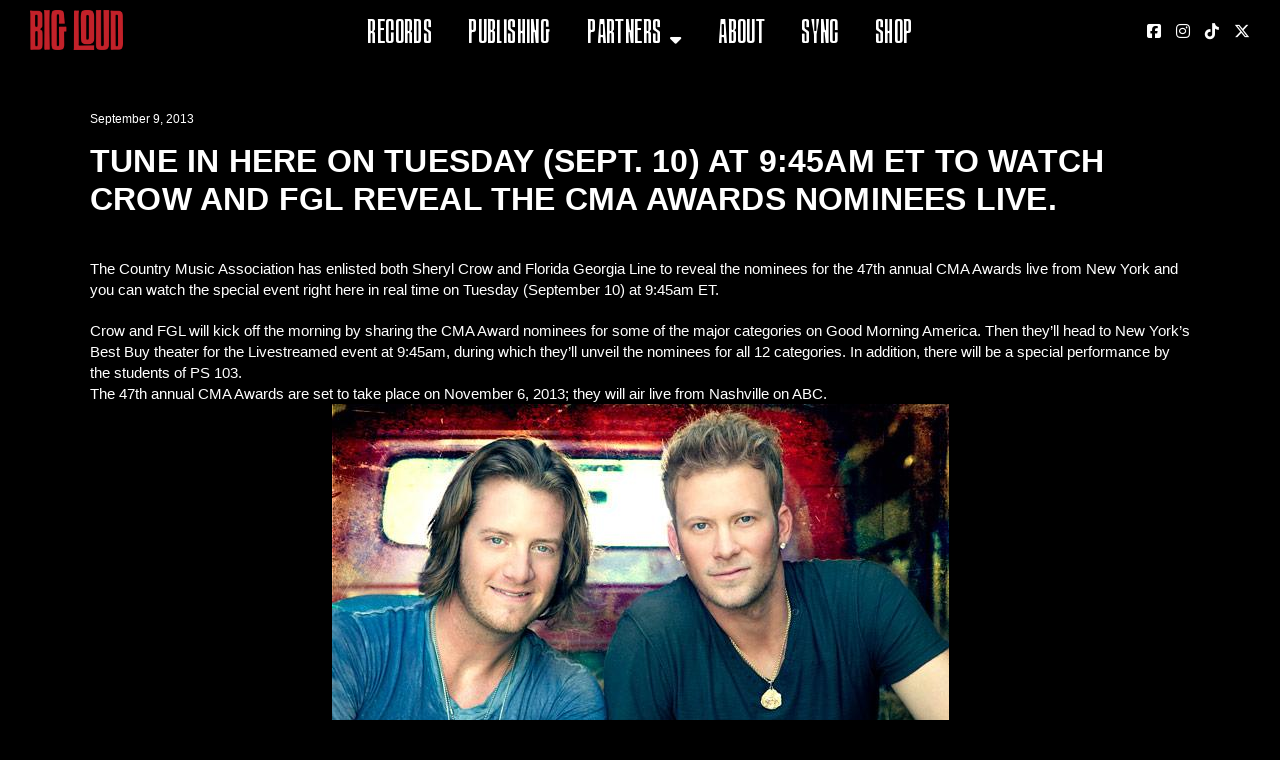

--- FILE ---
content_type: text/html; charset=UTF-8
request_url: https://bigloud.com/tune-in-here-on-tuesday-sept-10-at-945am-et-to-watch-crow-and-fgl-reveal-the-cma-awards-nominees-live/
body_size: 40640
content:
<!DOCTYPE html>
<html lang="en">
<head>
<meta charset="UTF-8" />
<title>Tune in here on Tuesday (Sept. 10) at 9:45am ET to watch Crow and FGL reveal the CMA Awards nominees live. | Big Loud</title>
<link rel="profile" href="http://gmpg.org/xfn/11" />
<link rel="stylesheet" type="text/css" media="all" href="https://bigloud.com/wp-content/themes/bl23/style.css?v=2.76" />
<link rel="stylesheet" type="text/css" media="all" href="https://bigloud.com/wp-content/themes/bl23/mobile.css?v=1.17" />
<link rel="stylesheet" type="text/css" media="all" href="https://bigloud.com/wp-content/themes/bl23/anims.css" />
<link rel="pingback" href="https://bigloud.com/xmlrpc.php" />
<link rel="apple-touch-icon" sizes="180x180" href="https://bigloud.com/apple-touch-icon.png?v=1.00">
<link rel="icon" type="image/png" sizes="32x32" href="https://bigloud.com/favicon-32x32.png?v=1.00">
<link rel="icon" type="image/png" sizes="16x16" href="https://bigloud.com/favicon-16x16.png?v=1.00">
<script src="https://kit.fontawesome.com/8c526d83be.js" crossorigin="anonymous"></script>
<meta name="HandheldFriendly" content="True">
<meta name="viewport" content="width=device-width, minimum-scale=1.0, maximum-scale=1.0, user-scalable=no"/>
<script src="https://ajax.googleapis.com/ajax/libs/jquery/3.4.1/jquery.min.js"></script>
<script>
(function(i,s,o,g,r,a,m){i['GoogleAnalyticsObject']=r;i[r]=i[r]||function(){
(i[r].q=i[r].q||[]).push(arguments)},i[r].l=1*new Date();a=s.createElement(o),
m=s.getElementsByTagName(o)[0];a.async=1;a.src=g;m.parentNode.insertBefore(a,m)
})(window,document,'script','https://www.google-analytics.com/analytics.js','ga');
ga('create', 'UA-105623686-1', 'auto');
ga('send', 'pageview');
</script>
<!-- GA4 added June 30 2023 -->
<script async src="https://www.googletagmanager.com/gtag/js?id=G-MY5LTCY1PZ"></script>
<script>
window.dataLayer = window.dataLayer || [];
function gtag(){dataLayer.push(arguments);}
gtag('js', new Date());
gtag('config', 'G-MY5LTCY1PZ');
</script>
<script>
$(document).ready(function(){
// button click event
$("#nav-trigger").click(function(){
// items to be changed onClick
$("#nav-mobile ul").slideToggle("fast");
});
$("#nav-mobile ul a").click(function(){
// items to be changed onClick
$("#nav-mobile ul").slideToggle("fast");
});
});
</script>
<meta name='robots' content='index, follow, max-image-preview:large, max-snippet:-1, max-video-preview:-1' />
<!-- This site is optimized with the Yoast SEO plugin v26.7 - https://yoast.com/wordpress/plugins/seo/ -->
<link rel="canonical" href="https://bigloud.com/tune-in-here-on-tuesday-sept-10-at-945am-et-to-watch-crow-and-fgl-reveal-the-cma-awards-nominees-live/" />
<meta property="og:locale" content="en_US" />
<meta property="og:type" content="article" />
<meta property="og:title" content="Tune in here on Tuesday (Sept. 10) at 9:45am ET to watch Crow and FGL reveal the CMA Awards nominees live. | Big Loud" />
<meta property="og:description" content="The Country Music Association has enlisted both Sheryl Crow and Florida Georgia Line to reveal the nominees for the 47th annual CMA Awards live from New York and you can watch the special event right here in real time on &hellip; Continue reading &rarr;" />
<meta property="og:url" content="https://bigloud.com/tune-in-here-on-tuesday-sept-10-at-945am-et-to-watch-crow-and-fgl-reveal-the-cma-awards-nominees-live/" />
<meta property="og:site_name" content="Big Loud" />
<meta property="article:publisher" content="https://facebook.com/bigloud" />
<meta property="article:published_time" content="2013-09-09T23:31:26+00:00" />
<meta property="article:modified_time" content="2023-08-04T18:14:08+00:00" />
<meta property="og:image" content="https://bigloud.com/wp-content/uploads/2023/08/2638019-florida-georgia-line-617-409.jpg" />
<meta property="og:image:width" content="617" />
<meta property="og:image:height" content="409" />
<meta property="og:image:type" content="image/jpeg" />
<meta name="author" content="steve" />
<meta name="twitter:card" content="summary_large_image" />
<meta name="twitter:creator" content="@bigloud" />
<meta name="twitter:site" content="@bigloud" />
<meta name="twitter:label1" content="Written by" />
<meta name="twitter:data1" content="steve" />
<meta name="twitter:label2" content="Est. reading time" />
<meta name="twitter:data2" content="1 minute" />
<script type="application/ld+json" class="yoast-schema-graph">{"@context":"https://schema.org","@graph":[{"@type":"Article","@id":"https://bigloud.com/tune-in-here-on-tuesday-sept-10-at-945am-et-to-watch-crow-and-fgl-reveal-the-cma-awards-nominees-live/#article","isPartOf":{"@id":"https://bigloud.com/tune-in-here-on-tuesday-sept-10-at-945am-et-to-watch-crow-and-fgl-reveal-the-cma-awards-nominees-live/"},"author":{"name":"steve","@id":"https://bigloud.com/#/schema/person/7098929ab49c52c1a7efcf4f85191290"},"headline":"Tune in here on Tuesday (Sept. 10) at 9:45am ET to watch Crow and FGL reveal the CMA Awards nominees live.","datePublished":"2013-09-09T23:31:26+00:00","dateModified":"2023-08-04T18:14:08+00:00","mainEntityOfPage":{"@id":"https://bigloud.com/tune-in-here-on-tuesday-sept-10-at-945am-et-to-watch-crow-and-fgl-reveal-the-cma-awards-nominees-live/"},"wordCount":149,"image":{"@id":"https://bigloud.com/tune-in-here-on-tuesday-sept-10-at-945am-et-to-watch-crow-and-fgl-reveal-the-cma-awards-nominees-live/#primaryimage"},"thumbnailUrl":"https://bigloud.com/wp-content/uploads/2023/08/2638019-florida-georgia-line-617-409.jpg","articleSection":["Management"],"inLanguage":"en"},{"@type":"WebPage","@id":"https://bigloud.com/tune-in-here-on-tuesday-sept-10-at-945am-et-to-watch-crow-and-fgl-reveal-the-cma-awards-nominees-live/","url":"https://bigloud.com/tune-in-here-on-tuesday-sept-10-at-945am-et-to-watch-crow-and-fgl-reveal-the-cma-awards-nominees-live/","name":"Tune in here on Tuesday (Sept. 10) at 9:45am ET to watch Crow and FGL reveal the CMA Awards nominees live. | Big Loud","isPartOf":{"@id":"https://bigloud.com/#website"},"primaryImageOfPage":{"@id":"https://bigloud.com/tune-in-here-on-tuesday-sept-10-at-945am-et-to-watch-crow-and-fgl-reveal-the-cma-awards-nominees-live/#primaryimage"},"image":{"@id":"https://bigloud.com/tune-in-here-on-tuesday-sept-10-at-945am-et-to-watch-crow-and-fgl-reveal-the-cma-awards-nominees-live/#primaryimage"},"thumbnailUrl":"https://bigloud.com/wp-content/uploads/2023/08/2638019-florida-georgia-line-617-409.jpg","datePublished":"2013-09-09T23:31:26+00:00","dateModified":"2023-08-04T18:14:08+00:00","author":{"@id":"https://bigloud.com/#/schema/person/7098929ab49c52c1a7efcf4f85191290"},"breadcrumb":{"@id":"https://bigloud.com/tune-in-here-on-tuesday-sept-10-at-945am-et-to-watch-crow-and-fgl-reveal-the-cma-awards-nominees-live/#breadcrumb"},"inLanguage":"en","potentialAction":[{"@type":"ReadAction","target":["https://bigloud.com/tune-in-here-on-tuesday-sept-10-at-945am-et-to-watch-crow-and-fgl-reveal-the-cma-awards-nominees-live/"]}]},{"@type":"ImageObject","inLanguage":"en","@id":"https://bigloud.com/tune-in-here-on-tuesday-sept-10-at-945am-et-to-watch-crow-and-fgl-reveal-the-cma-awards-nominees-live/#primaryimage","url":"https://bigloud.com/wp-content/uploads/2023/08/2638019-florida-georgia-line-617-409.jpg","contentUrl":"https://bigloud.com/wp-content/uploads/2023/08/2638019-florida-georgia-line-617-409.jpg","width":617,"height":409},{"@type":"BreadcrumbList","@id":"https://bigloud.com/tune-in-here-on-tuesday-sept-10-at-945am-et-to-watch-crow-and-fgl-reveal-the-cma-awards-nominees-live/#breadcrumb","itemListElement":[{"@type":"ListItem","position":1,"name":"Home","item":"https://bigloud.com/"},{"@type":"ListItem","position":2,"name":"News","item":"https://bigloud.com/news/"},{"@type":"ListItem","position":3,"name":"Tune in here on Tuesday (Sept. 10) at 9:45am ET to watch Crow and FGL reveal the CMA Awards nominees live."}]},{"@type":"WebSite","@id":"https://bigloud.com/#website","url":"https://bigloud.com/","name":"Big Loud","description":"Official Website","potentialAction":[{"@type":"SearchAction","target":{"@type":"EntryPoint","urlTemplate":"https://bigloud.com/?s={search_term_string}"},"query-input":{"@type":"PropertyValueSpecification","valueRequired":true,"valueName":"search_term_string"}}],"inLanguage":"en"},{"@type":"Person","@id":"https://bigloud.com/#/schema/person/7098929ab49c52c1a7efcf4f85191290","name":"steve","image":{"@type":"ImageObject","inLanguage":"en","@id":"https://bigloud.com/#/schema/person/image/","url":"https://secure.gravatar.com/avatar/d511a5a654251ba99da531bbe5d695ae14dd1639e419f18ded3010fef15b01e6?s=96&d=mm&r=g","contentUrl":"https://secure.gravatar.com/avatar/d511a5a654251ba99da531bbe5d695ae14dd1639e419f18ded3010fef15b01e6?s=96&d=mm&r=g","caption":"steve"},"url":"https://bigloud.com/author/admin/"}]}</script>
<!-- / Yoast SEO plugin. -->
<link rel="alternate" type="application/rss+xml" title="Big Loud &raquo; Feed" href="https://bigloud.com/feed/" />
<link rel="alternate" type="application/rss+xml" title="Big Loud &raquo; Comments Feed" href="https://bigloud.com/comments/feed/" />
<link rel="alternate" title="oEmbed (JSON)" type="application/json+oembed" href="https://bigloud.com/wp-json/oembed/1.0/embed?url=https%3A%2F%2Fbigloud.com%2Ftune-in-here-on-tuesday-sept-10-at-945am-et-to-watch-crow-and-fgl-reveal-the-cma-awards-nominees-live%2F" />
<link rel="alternate" title="oEmbed (XML)" type="text/xml+oembed" href="https://bigloud.com/wp-json/oembed/1.0/embed?url=https%3A%2F%2Fbigloud.com%2Ftune-in-here-on-tuesday-sept-10-at-945am-et-to-watch-crow-and-fgl-reveal-the-cma-awards-nominees-live%2F&#038;format=xml" />
<style id='wp-img-auto-sizes-contain-inline-css' type='text/css'>
img:is([sizes=auto i],[sizes^="auto," i]){contain-intrinsic-size:3000px 1500px}
/*# sourceURL=wp-img-auto-sizes-contain-inline-css */
</style>
<style id='wp-emoji-styles-inline-css' type='text/css'>
img.wp-smiley, img.emoji {
display: inline !important;
border: none !important;
box-shadow: none !important;
height: 1em !important;
width: 1em !important;
margin: 0 0.07em !important;
vertical-align: -0.1em !important;
background: none !important;
padding: 0 !important;
}
/*# sourceURL=wp-emoji-styles-inline-css */
</style>
<style id='wp-block-library-inline-css' type='text/css'>
:root{--wp-block-synced-color:#7a00df;--wp-block-synced-color--rgb:122,0,223;--wp-bound-block-color:var(--wp-block-synced-color);--wp-editor-canvas-background:#ddd;--wp-admin-theme-color:#007cba;--wp-admin-theme-color--rgb:0,124,186;--wp-admin-theme-color-darker-10:#006ba1;--wp-admin-theme-color-darker-10--rgb:0,107,160.5;--wp-admin-theme-color-darker-20:#005a87;--wp-admin-theme-color-darker-20--rgb:0,90,135;--wp-admin-border-width-focus:2px}@media (min-resolution:192dpi){:root{--wp-admin-border-width-focus:1.5px}}.wp-element-button{cursor:pointer}:root .has-very-light-gray-background-color{background-color:#eee}:root .has-very-dark-gray-background-color{background-color:#313131}:root .has-very-light-gray-color{color:#eee}:root .has-very-dark-gray-color{color:#313131}:root .has-vivid-green-cyan-to-vivid-cyan-blue-gradient-background{background:linear-gradient(135deg,#00d084,#0693e3)}:root .has-purple-crush-gradient-background{background:linear-gradient(135deg,#34e2e4,#4721fb 50%,#ab1dfe)}:root .has-hazy-dawn-gradient-background{background:linear-gradient(135deg,#faaca8,#dad0ec)}:root .has-subdued-olive-gradient-background{background:linear-gradient(135deg,#fafae1,#67a671)}:root .has-atomic-cream-gradient-background{background:linear-gradient(135deg,#fdd79a,#004a59)}:root .has-nightshade-gradient-background{background:linear-gradient(135deg,#330968,#31cdcf)}:root .has-midnight-gradient-background{background:linear-gradient(135deg,#020381,#2874fc)}:root{--wp--preset--font-size--normal:16px;--wp--preset--font-size--huge:42px}.has-regular-font-size{font-size:1em}.has-larger-font-size{font-size:2.625em}.has-normal-font-size{font-size:var(--wp--preset--font-size--normal)}.has-huge-font-size{font-size:var(--wp--preset--font-size--huge)}.has-text-align-center{text-align:center}.has-text-align-left{text-align:left}.has-text-align-right{text-align:right}.has-fit-text{white-space:nowrap!important}#end-resizable-editor-section{display:none}.aligncenter{clear:both}.items-justified-left{justify-content:flex-start}.items-justified-center{justify-content:center}.items-justified-right{justify-content:flex-end}.items-justified-space-between{justify-content:space-between}.screen-reader-text{border:0;clip-path:inset(50%);height:1px;margin:-1px;overflow:hidden;padding:0;position:absolute;width:1px;word-wrap:normal!important}.screen-reader-text:focus{background-color:#ddd;clip-path:none;color:#444;display:block;font-size:1em;height:auto;left:5px;line-height:normal;padding:15px 23px 14px;text-decoration:none;top:5px;width:auto;z-index:100000}html :where(.has-border-color){border-style:solid}html :where([style*=border-top-color]){border-top-style:solid}html :where([style*=border-right-color]){border-right-style:solid}html :where([style*=border-bottom-color]){border-bottom-style:solid}html :where([style*=border-left-color]){border-left-style:solid}html :where([style*=border-width]){border-style:solid}html :where([style*=border-top-width]){border-top-style:solid}html :where([style*=border-right-width]){border-right-style:solid}html :where([style*=border-bottom-width]){border-bottom-style:solid}html :where([style*=border-left-width]){border-left-style:solid}html :where(img[class*=wp-image-]){height:auto;max-width:100%}:where(figure){margin:0 0 1em}html :where(.is-position-sticky){--wp-admin--admin-bar--position-offset:var(--wp-admin--admin-bar--height,0px)}@media screen and (max-width:600px){html :where(.is-position-sticky){--wp-admin--admin-bar--position-offset:0px}}
/*# sourceURL=wp-block-library-inline-css */
</style><style id='global-styles-inline-css' type='text/css'>
:root{--wp--preset--aspect-ratio--square: 1;--wp--preset--aspect-ratio--4-3: 4/3;--wp--preset--aspect-ratio--3-4: 3/4;--wp--preset--aspect-ratio--3-2: 3/2;--wp--preset--aspect-ratio--2-3: 2/3;--wp--preset--aspect-ratio--16-9: 16/9;--wp--preset--aspect-ratio--9-16: 9/16;--wp--preset--color--black: #000000;--wp--preset--color--cyan-bluish-gray: #abb8c3;--wp--preset--color--white: #ffffff;--wp--preset--color--pale-pink: #f78da7;--wp--preset--color--vivid-red: #cf2e2e;--wp--preset--color--luminous-vivid-orange: #ff6900;--wp--preset--color--luminous-vivid-amber: #fcb900;--wp--preset--color--light-green-cyan: #7bdcb5;--wp--preset--color--vivid-green-cyan: #00d084;--wp--preset--color--pale-cyan-blue: #8ed1fc;--wp--preset--color--vivid-cyan-blue: #0693e3;--wp--preset--color--vivid-purple: #9b51e0;--wp--preset--gradient--vivid-cyan-blue-to-vivid-purple: linear-gradient(135deg,rgb(6,147,227) 0%,rgb(155,81,224) 100%);--wp--preset--gradient--light-green-cyan-to-vivid-green-cyan: linear-gradient(135deg,rgb(122,220,180) 0%,rgb(0,208,130) 100%);--wp--preset--gradient--luminous-vivid-amber-to-luminous-vivid-orange: linear-gradient(135deg,rgb(252,185,0) 0%,rgb(255,105,0) 100%);--wp--preset--gradient--luminous-vivid-orange-to-vivid-red: linear-gradient(135deg,rgb(255,105,0) 0%,rgb(207,46,46) 100%);--wp--preset--gradient--very-light-gray-to-cyan-bluish-gray: linear-gradient(135deg,rgb(238,238,238) 0%,rgb(169,184,195) 100%);--wp--preset--gradient--cool-to-warm-spectrum: linear-gradient(135deg,rgb(74,234,220) 0%,rgb(151,120,209) 20%,rgb(207,42,186) 40%,rgb(238,44,130) 60%,rgb(251,105,98) 80%,rgb(254,248,76) 100%);--wp--preset--gradient--blush-light-purple: linear-gradient(135deg,rgb(255,206,236) 0%,rgb(152,150,240) 100%);--wp--preset--gradient--blush-bordeaux: linear-gradient(135deg,rgb(254,205,165) 0%,rgb(254,45,45) 50%,rgb(107,0,62) 100%);--wp--preset--gradient--luminous-dusk: linear-gradient(135deg,rgb(255,203,112) 0%,rgb(199,81,192) 50%,rgb(65,88,208) 100%);--wp--preset--gradient--pale-ocean: linear-gradient(135deg,rgb(255,245,203) 0%,rgb(182,227,212) 50%,rgb(51,167,181) 100%);--wp--preset--gradient--electric-grass: linear-gradient(135deg,rgb(202,248,128) 0%,rgb(113,206,126) 100%);--wp--preset--gradient--midnight: linear-gradient(135deg,rgb(2,3,129) 0%,rgb(40,116,252) 100%);--wp--preset--font-size--small: 13px;--wp--preset--font-size--medium: 20px;--wp--preset--font-size--large: 36px;--wp--preset--font-size--x-large: 42px;--wp--preset--spacing--20: 0.44rem;--wp--preset--spacing--30: 0.67rem;--wp--preset--spacing--40: 1rem;--wp--preset--spacing--50: 1.5rem;--wp--preset--spacing--60: 2.25rem;--wp--preset--spacing--70: 3.38rem;--wp--preset--spacing--80: 5.06rem;--wp--preset--shadow--natural: 6px 6px 9px rgba(0, 0, 0, 0.2);--wp--preset--shadow--deep: 12px 12px 50px rgba(0, 0, 0, 0.4);--wp--preset--shadow--sharp: 6px 6px 0px rgba(0, 0, 0, 0.2);--wp--preset--shadow--outlined: 6px 6px 0px -3px rgb(255, 255, 255), 6px 6px rgb(0, 0, 0);--wp--preset--shadow--crisp: 6px 6px 0px rgb(0, 0, 0);}:where(.is-layout-flex){gap: 0.5em;}:where(.is-layout-grid){gap: 0.5em;}body .is-layout-flex{display: flex;}.is-layout-flex{flex-wrap: wrap;align-items: center;}.is-layout-flex > :is(*, div){margin: 0;}body .is-layout-grid{display: grid;}.is-layout-grid > :is(*, div){margin: 0;}:where(.wp-block-columns.is-layout-flex){gap: 2em;}:where(.wp-block-columns.is-layout-grid){gap: 2em;}:where(.wp-block-post-template.is-layout-flex){gap: 1.25em;}:where(.wp-block-post-template.is-layout-grid){gap: 1.25em;}.has-black-color{color: var(--wp--preset--color--black) !important;}.has-cyan-bluish-gray-color{color: var(--wp--preset--color--cyan-bluish-gray) !important;}.has-white-color{color: var(--wp--preset--color--white) !important;}.has-pale-pink-color{color: var(--wp--preset--color--pale-pink) !important;}.has-vivid-red-color{color: var(--wp--preset--color--vivid-red) !important;}.has-luminous-vivid-orange-color{color: var(--wp--preset--color--luminous-vivid-orange) !important;}.has-luminous-vivid-amber-color{color: var(--wp--preset--color--luminous-vivid-amber) !important;}.has-light-green-cyan-color{color: var(--wp--preset--color--light-green-cyan) !important;}.has-vivid-green-cyan-color{color: var(--wp--preset--color--vivid-green-cyan) !important;}.has-pale-cyan-blue-color{color: var(--wp--preset--color--pale-cyan-blue) !important;}.has-vivid-cyan-blue-color{color: var(--wp--preset--color--vivid-cyan-blue) !important;}.has-vivid-purple-color{color: var(--wp--preset--color--vivid-purple) !important;}.has-black-background-color{background-color: var(--wp--preset--color--black) !important;}.has-cyan-bluish-gray-background-color{background-color: var(--wp--preset--color--cyan-bluish-gray) !important;}.has-white-background-color{background-color: var(--wp--preset--color--white) !important;}.has-pale-pink-background-color{background-color: var(--wp--preset--color--pale-pink) !important;}.has-vivid-red-background-color{background-color: var(--wp--preset--color--vivid-red) !important;}.has-luminous-vivid-orange-background-color{background-color: var(--wp--preset--color--luminous-vivid-orange) !important;}.has-luminous-vivid-amber-background-color{background-color: var(--wp--preset--color--luminous-vivid-amber) !important;}.has-light-green-cyan-background-color{background-color: var(--wp--preset--color--light-green-cyan) !important;}.has-vivid-green-cyan-background-color{background-color: var(--wp--preset--color--vivid-green-cyan) !important;}.has-pale-cyan-blue-background-color{background-color: var(--wp--preset--color--pale-cyan-blue) !important;}.has-vivid-cyan-blue-background-color{background-color: var(--wp--preset--color--vivid-cyan-blue) !important;}.has-vivid-purple-background-color{background-color: var(--wp--preset--color--vivid-purple) !important;}.has-black-border-color{border-color: var(--wp--preset--color--black) !important;}.has-cyan-bluish-gray-border-color{border-color: var(--wp--preset--color--cyan-bluish-gray) !important;}.has-white-border-color{border-color: var(--wp--preset--color--white) !important;}.has-pale-pink-border-color{border-color: var(--wp--preset--color--pale-pink) !important;}.has-vivid-red-border-color{border-color: var(--wp--preset--color--vivid-red) !important;}.has-luminous-vivid-orange-border-color{border-color: var(--wp--preset--color--luminous-vivid-orange) !important;}.has-luminous-vivid-amber-border-color{border-color: var(--wp--preset--color--luminous-vivid-amber) !important;}.has-light-green-cyan-border-color{border-color: var(--wp--preset--color--light-green-cyan) !important;}.has-vivid-green-cyan-border-color{border-color: var(--wp--preset--color--vivid-green-cyan) !important;}.has-pale-cyan-blue-border-color{border-color: var(--wp--preset--color--pale-cyan-blue) !important;}.has-vivid-cyan-blue-border-color{border-color: var(--wp--preset--color--vivid-cyan-blue) !important;}.has-vivid-purple-border-color{border-color: var(--wp--preset--color--vivid-purple) !important;}.has-vivid-cyan-blue-to-vivid-purple-gradient-background{background: var(--wp--preset--gradient--vivid-cyan-blue-to-vivid-purple) !important;}.has-light-green-cyan-to-vivid-green-cyan-gradient-background{background: var(--wp--preset--gradient--light-green-cyan-to-vivid-green-cyan) !important;}.has-luminous-vivid-amber-to-luminous-vivid-orange-gradient-background{background: var(--wp--preset--gradient--luminous-vivid-amber-to-luminous-vivid-orange) !important;}.has-luminous-vivid-orange-to-vivid-red-gradient-background{background: var(--wp--preset--gradient--luminous-vivid-orange-to-vivid-red) !important;}.has-very-light-gray-to-cyan-bluish-gray-gradient-background{background: var(--wp--preset--gradient--very-light-gray-to-cyan-bluish-gray) !important;}.has-cool-to-warm-spectrum-gradient-background{background: var(--wp--preset--gradient--cool-to-warm-spectrum) !important;}.has-blush-light-purple-gradient-background{background: var(--wp--preset--gradient--blush-light-purple) !important;}.has-blush-bordeaux-gradient-background{background: var(--wp--preset--gradient--blush-bordeaux) !important;}.has-luminous-dusk-gradient-background{background: var(--wp--preset--gradient--luminous-dusk) !important;}.has-pale-ocean-gradient-background{background: var(--wp--preset--gradient--pale-ocean) !important;}.has-electric-grass-gradient-background{background: var(--wp--preset--gradient--electric-grass) !important;}.has-midnight-gradient-background{background: var(--wp--preset--gradient--midnight) !important;}.has-small-font-size{font-size: var(--wp--preset--font-size--small) !important;}.has-medium-font-size{font-size: var(--wp--preset--font-size--medium) !important;}.has-large-font-size{font-size: var(--wp--preset--font-size--large) !important;}.has-x-large-font-size{font-size: var(--wp--preset--font-size--x-large) !important;}
/*# sourceURL=global-styles-inline-css */
</style>
<style id='classic-theme-styles-inline-css' type='text/css'>
/*! This file is auto-generated */
.wp-block-button__link{color:#fff;background-color:#32373c;border-radius:9999px;box-shadow:none;text-decoration:none;padding:calc(.667em + 2px) calc(1.333em + 2px);font-size:1.125em}.wp-block-file__button{background:#32373c;color:#fff;text-decoration:none}
/*# sourceURL=/wp-includes/css/classic-themes.min.css */
</style>
<style id='posts-table-pro-head-inline-css' type='text/css'>
table.posts-data-table { visibility: hidden; }
/*# sourceURL=posts-table-pro-head-inline-css */
</style>
<link rel="https://api.w.org/" href="https://bigloud.com/wp-json/" /><link rel="alternate" title="JSON" type="application/json" href="https://bigloud.com/wp-json/wp/v2/posts/3314" /><link rel="EditURI" type="application/rsd+xml" title="RSD" href="https://bigloud.com/xmlrpc.php?rsd" />
<meta name="generator" content="WordPress 6.9" />
<link rel='shortlink' href='https://bigloud.com/?p=3314' />
</head>
<body class="wp-singular post-template-default single single-post postid-3314 single-format-standard wp-theme-bl23">
<header class="page">
<div id="logo"><a href="https://bigloud.com"><img src="https://bigloud.com/wp-content/themes/bl23/images/logo.png"></a></div>
<div id="socials"><ul>
<li class="social"><a href="https://www.facebook.com/bigloud/" target="_blank"><i class="fab fa-facebook-square"></i></a></li>
<li class="social"><a href="https://instagram.com/bigloud/" target="_blank"><i class="fab fa-instagram"></i></a></li>
<li class="social"><a href="https://www.tiktok.com/@bigloudofficial" target="_blank"><i class="fab fa-tiktok"></i></a></li>
<li class="social"><a href="https://twitter.com/bigloud" target="_blank"><i class="fab fa-x-twitter"></i></a></li>
</ul></div>
<nav id="main">
<div class="menu-menu-1-container"><ul id="menu-menu-1" class="menu"><li id="menu-item-2666" class="menu-item menu-item-type-post_type menu-item-object-page menu-item-2666"><a href="https://bigloud.com/records/">Records</a></li>
<li id="menu-item-2665" class="menu-item menu-item-type-post_type menu-item-object-page menu-item-2665"><a href="https://bigloud.com/publishing/">Publishing</a></li>
<li id="menu-item-2667" class="menu-item menu-item-type-custom menu-item-object-custom menu-item-has-children menu-item-2667"><a href="#">Partners</a>
<ul class="sub-menu">
<li id="menu-item-2664" class="menu-item menu-item-type-post_type menu-item-object-page menu-item-2664"><a href="https://bigloud.com/music/">Music</a></li>
<li id="menu-item-2661" class="menu-item menu-item-type-post_type menu-item-object-page menu-item-2661"><a href="https://bigloud.com/capital/">Capital</a></li>
</ul>
</li>
<li id="menu-item-2662" class="menu-item menu-item-type-post_type menu-item-object-page menu-item-2662"><a href="https://bigloud.com/about/">About</a></li>
<li id="menu-item-10738" class="menu-item menu-item-type-post_type menu-item-object-page menu-item-10738"><a href="https://bigloud.com/sync/">Sync</a></li>
<li id="menu-item-9129" class="menu-item menu-item-type-custom menu-item-object-custom menu-item-9129"><a target="_blank" href="https://shop.bigloud.com">Shop</a></li>
</ul></div></nav>
<div class="clear"></div>
<div id="nav-trigger" class="nav-icon3">
<span></span>
<span></span>
<span></span>
<span></span>
</div>
<nav id="nav-mobile">
<div class="menu-mobile-menu-container"><ul id="menu-mobile-menu" class="menu"><li id="menu-item-9837" class="menu-item menu-item-type-post_type menu-item-object-page menu-item-9837"><a href="https://bigloud.com/records/">Records</a></li>
<li id="menu-item-9836" class="menu-item menu-item-type-post_type menu-item-object-page menu-item-9836"><a href="https://bigloud.com/publishing/">Publishing</a></li>
<li id="menu-item-9835" class="menu-item menu-item-type-post_type menu-item-object-page menu-item-9835"><a href="https://bigloud.com/music/">Music Partners</a></li>
<li id="menu-item-9834" class="menu-item menu-item-type-post_type menu-item-object-page menu-item-9834"><a href="https://bigloud.com/capital/">Capital Partners</a></li>
<li id="menu-item-9833" class="menu-item menu-item-type-post_type menu-item-object-page menu-item-9833"><a href="https://bigloud.com/about/">About</a></li>
<li id="menu-item-10739" class="menu-item menu-item-type-post_type menu-item-object-page menu-item-10739"><a href="https://bigloud.com/sync/">Sync</a></li>
<li id="menu-item-9839" class="menu-item menu-item-type-custom menu-item-object-custom menu-item-9839"><a target="_blank" href="https://shop.bigloud.com">Shop</a></li>
</ul></div></nav>
</header>
<div id="container"><div id="single-post">
<div id="meta">September 9, 2013</div>
<h1 class="title">Tune in here on Tuesday (Sept. 10) at 9:45am ET to watch Crow and FGL reveal the CMA Awards nominees live.</h1>
<div id="single-body"><div>
<p>The Country Music Association has enlisted both Sheryl Crow and Florida Georgia Line to reveal the nominees for the 47th annual CMA Awards live from New York and you can watch the special event right here in real time on Tuesday (September 10) at 9:45am ET.</p>
</div>
<div>Crow and FGL will kick off the morning by sharing the CMA Award nominees for some of the major categories on Good Morning America. Then they&#8217;ll head to New York&#8217;s Best Buy theater for the Livestreamed event at 9:45am, during which they&#8217;ll unveil the nominees for all 12 categories. In addition, there will be a special performance by the students of PS 103.</div>
<div></div>
<div>The 47th annual CMA Awards are set to take place on November 6, 2013; they will air live from Nashville on ABC.</div>
<div><a href="http://bigloudmanagement.com/tune-in-here-on-tuesday-sept-10-at-945am-et-to-watch-crow-and-fgl-reveal-the-cma-awards-nominees-live/2638019-florida-georgia-line-617-409-2/" rel="attachment wp-att-404"><img fetchpriority="high" decoding="async" class="aligncenter size-full wp-image-404" title="2638019-florida-georgia-line-617-409" src="https://bigloud.com/wp-content/uploads/2023/08/2638019-florida-georgia-line-617-4091.jpg" alt="" width="617" height="409" /></a></div>
</div>
<div id="single-cats">
<a href="https://bigloud.com/category/management/" rel="category tag">Management</a></div>				
<div class="clear"></div>
</div>
<div id="single-related">
<h1 class="sub">In case you missed it</h1>
<ul>
<li>
<a href="https://bigloud.com/ashley-cooke-and-brantley-gilbert-light-up-nbcs-the-kelly-clarkson-show-with-chart-climbing-single-over-when-were-sober/" class="img-wrap"><img src="https://bigloud.com/wp-content/uploads/2024/10/unnamed-15-1024x577.png"></a>
<div class="card-content">
<h4><a href="https://bigloud.com/ashley-cooke-and-brantley-gilbert-light-up-nbcs-the-kelly-clarkson-show-with-chart-climbing-single-over-when-were-sober/" title="ASHLEY COOKE AND BRANTLEY GILBERT LIGHT UP NBC&#8217;S THE KELLY CLARKSON SHOW WITH CHART-CLIMBING SINGLE “OVER WHEN WE&#8217;RE SOBER”">ASHLEY COOKE AND BRANTLEY GILBERT LIGHT UP NBC&#8217;S THE ...</a></h4>
<div id="details">
<div id="meta">10/28/2024</div>
<div id="link"><a href="https://bigloud.com/ashley-cooke-and-brantley-gilbert-light-up-nbcs-the-kelly-clarkson-show-with-chart-climbing-single-over-when-were-sober/">Read More ></a></div>
</div>
</div>
</li>
<li>
<a href="https://bigloud.com/listen-now-mackenzie-porter-sees-the-bigger-picture-on-coming-home-to-you-bigger-houses-feat-owen-riegling/" class="img-wrap"><img src="https://bigloud.com/wp-content/uploads/2024/10/MPOR_CHTYDuet-1-1024x1024.jpg"></a>
<div class="card-content">
<h4><a href="https://bigloud.com/listen-now-mackenzie-porter-sees-the-bigger-picture-on-coming-home-to-you-bigger-houses-feat-owen-riegling/" title="LISTEN NOW: MACKENZIE PORTER SEES THE BIGGER PICTURE ON “COMING HOME TO YOU (BIGGER HOUSES)” FEAT. OWEN RIEGLING">LISTEN NOW: MACKENZIE PORTER SEES THE BIGGER PICTURE ON “...</a></h4>
<div id="details">
<div id="meta">10/18/2024</div>
<div id="link"><a href="https://bigloud.com/listen-now-mackenzie-porter-sees-the-bigger-picture-on-coming-home-to-you-bigger-houses-feat-owen-riegling/">Read More ></a></div>
</div>
</div>
</li>
<li>
<a href="https://bigloud.com/ernest-is-no-1-most-added-at-country-radio-with-would-if-i-could/" class="img-wrap"><img src="https://bigloud.com/wp-content/uploads/2024/10/ern_wiicsolosingleart-1024x1024.jpg"></a>
<div class="card-content">
<h4><a href="https://bigloud.com/ernest-is-no-1-most-added-at-country-radio-with-would-if-i-could/" title="ERNEST IS NO. 1 MOST ADDED AT COUNTRY RADIO WITH “WOULD IF I COULD”">ERNEST IS NO. 1 MOST ADDED AT COUNTRY RADIO WITH “WOULD IF...</a></h4>
<div id="details">
<div id="meta">10/8/2024</div>
<div id="link"><a href="https://bigloud.com/ernest-is-no-1-most-added-at-country-radio-with-would-if-i-could/">Read More ></a></div>
</div>
</div>
</li>
<li>
<a href="https://bigloud.com/photos-jake-worthington-turned-nashvilles-cannery-hall-into-a-honky-tonk-8-22/" class="img-wrap"><img src="https://bigloud.com/wp-content/uploads/2024/08/JW_CanneryAug24_credit-Brayln-Kelly-Smith_36-1024x683.jpg"></a>
<div class="card-content">
<h4><a href="https://bigloud.com/photos-jake-worthington-turned-nashvilles-cannery-hall-into-a-honky-tonk-8-22/" title="PHOTOS: JAKE WORTHINGTON TURNED NASHVILLE&#8217;S CANNERY HALL INTO A HONKY TONK (8/22)">PHOTOS: JAKE WORTHINGTON TURNED NASHVILLE&#8217;S CANNERY HA...</a></h4>
<div id="details">
<div id="meta">8/26/2024</div>
<div id="link"><a href="https://bigloud.com/photos-jake-worthington-turned-nashvilles-cannery-hall-into-a-honky-tonk-8-22/">Read More ></a></div>
</div>
</div>
</li>
</ul>  
</div>
</div>

<div id="signup">
<video id="signupvideo" src="https://bigloud.com/wp-content/themes/bl23/signup-bg.mp4" poster="https://bigloud.com/wp-content/themes/bl23/signup-bg-image.jpg" data-object-fit="cover" autoplay playsinline muted loop preload></video>
<div id="container">
<h3 class="head center">Join Big Loud's Mailing List</h3>
<div id="mc_embed_signup" class="bigloud">
<form action="https://bigloudmanagement.us19.list-manage.com/subscribe/post?u=0d3b22909276d84e0302e9330&amp;id=1e0455fe5e&amp;f_id=007baae4f0" method="post" id="mc-embedded-subscribe-form" name="mc-embedded-subscribe-form" class="validate" target="_blank">
<div id="field"><input placeholder="FIRST NAME" type="text" name="FNAME" class=" text" id="mce-FNAME" required="" value=""></div>
<div id="field"><input placeholder="LAST NAME" type="text" name="LNAME" class=" text" id="mce-LNAME" required="" value=""></div>
<div id="field"><input placeholder="EMAIL" type="email" name="EMAIL" class="required email" id="mce-EMAIL" required="" value=""></div>
<div id="field"><input placeholder="ZIP / POSTAL CODE" type="text" name="ZCODE" class=" text" id="mce-ZCODE" required="" value=""></div>
<div class="clear"></div>
<div hidden=""><input type="hidden" name="tags" value="6307836"></div>
<div id="mce-responses" class="clear foot">
<div class="response" id="mce-error-response" style="display: none;"></div>
<div class="response" id="mce-success-response" style="display: none;"></div>
</div>
<div style="position: absolute; left: -5000px;" aria-hidden="true">
/* real people should not fill this in and expect good things - do not remove this or risk form bot signups */
<input type="text" name="b_0d3b22909276d84e0302e9330_1e0455fe5e" tabindex="-1" value="">
</div>
<input type="submit" name="subscribe" id="mc-embedded-subscribe" class="submit-btn" value="Submit">
<script type="text/javascript" src="//s3.amazonaws.com/downloads.mailchimp.com/js/mc-validate.js"></script><script type="text/javascript">(function($) {window.fnames = new Array(); window.ftypes = new Array();fnames[0]='EMAIL';ftypes[0]='email';fnames[1]='FNAME';ftypes[1]='text';fnames[2]='LNAME';ftypes[2]='text';fnames[3]='ZCODE';ftypes[3]='text';}(jQuery));var $mcj = jQuery.noConflict(true);</script>
<div class="clear"></div>
</form>
</div>
<div id="signup-press-link">Looking for our press list? <a href="https://bigloud.com/press">Click here to join</a>.</div>
</div>
</div>
<footer>
<div id="logo"><a href="https://bigloud.com"><img src="https://bigloud.com/wp-content/themes/bl23/images/logo.png"></a></div>
<div id="socials"><ul>
<li class="social"><a href="https://www.facebook.com/bigloud/" target="_blank"><i class="fab fa-facebook-square"></i></a></li>
<li class="social"><a href="https://instagram.com/bigloud/" target="_blank"><i class="fab fa-instagram"></i></a></li>
<li class="social"><a href="https://www.tiktok.com/@bigloudofficial" target="_blank"><i class="fab fa-tiktok"></i></a></li>
<li class="social"><a href="https://twitter.com/bigloud" target="_blank"><i class="fab fa-x-twitter"></i></a></li>
</ul></div>
<div id="copyright">&copy; 2026 Big Loud. All Rights Reserved. <a href="https://bigloud.com/privacy-policy">Privacy Policy</a>. <a href="mailto:info@bigloud.com">Contact Us</a>.</div>
<div class="clear"></div>
</footer>
<script type="text/javascript">
$(window).scroll(function(){
if ($(window).scrollTop() >= 150) {
$('header').addClass('sticky');
}
else {
$('header').removeClass('sticky');
}
});
</script>
<script>
$(document).ready(function(){
$('.nav-icon3').click(function(){
$(this).toggleClass('open');
});
});
</script>
<script type="speculationrules">
{"prefetch":[{"source":"document","where":{"and":[{"href_matches":"/*"},{"not":{"href_matches":["/wp-*.php","/wp-admin/*","/wp-content/uploads/*","/wp-content/*","/wp-content/plugins/*","/wp-content/themes/bl23/*","/*\\?(.+)"]}},{"not":{"selector_matches":"a[rel~=\"nofollow\"]"}},{"not":{"selector_matches":".no-prefetch, .no-prefetch a"}}]},"eagerness":"conservative"}]}
</script>
<script id="wp-emoji-settings" type="application/json">
{"baseUrl":"https://s.w.org/images/core/emoji/17.0.2/72x72/","ext":".png","svgUrl":"https://s.w.org/images/core/emoji/17.0.2/svg/","svgExt":".svg","source":{"concatemoji":"https://bigloud.com/wp-includes/js/wp-emoji-release.min.js?ver=6.9"}}
</script>
<script type="module">
/* <![CDATA[ */
/*! This file is auto-generated */
const a=JSON.parse(document.getElementById("wp-emoji-settings").textContent),o=(window._wpemojiSettings=a,"wpEmojiSettingsSupports"),s=["flag","emoji"];function i(e){try{var t={supportTests:e,timestamp:(new Date).valueOf()};sessionStorage.setItem(o,JSON.stringify(t))}catch(e){}}function c(e,t,n){e.clearRect(0,0,e.canvas.width,e.canvas.height),e.fillText(t,0,0);t=new Uint32Array(e.getImageData(0,0,e.canvas.width,e.canvas.height).data);e.clearRect(0,0,e.canvas.width,e.canvas.height),e.fillText(n,0,0);const a=new Uint32Array(e.getImageData(0,0,e.canvas.width,e.canvas.height).data);return t.every((e,t)=>e===a[t])}function p(e,t){e.clearRect(0,0,e.canvas.width,e.canvas.height),e.fillText(t,0,0);var n=e.getImageData(16,16,1,1);for(let e=0;e<n.data.length;e++)if(0!==n.data[e])return!1;return!0}function u(e,t,n,a){switch(t){case"flag":return n(e,"\ud83c\udff3\ufe0f\u200d\u26a7\ufe0f","\ud83c\udff3\ufe0f\u200b\u26a7\ufe0f")?!1:!n(e,"\ud83c\udde8\ud83c\uddf6","\ud83c\udde8\u200b\ud83c\uddf6")&&!n(e,"\ud83c\udff4\udb40\udc67\udb40\udc62\udb40\udc65\udb40\udc6e\udb40\udc67\udb40\udc7f","\ud83c\udff4\u200b\udb40\udc67\u200b\udb40\udc62\u200b\udb40\udc65\u200b\udb40\udc6e\u200b\udb40\udc67\u200b\udb40\udc7f");case"emoji":return!a(e,"\ud83e\u1fac8")}return!1}function f(e,t,n,a){let r;const o=(r="undefined"!=typeof WorkerGlobalScope&&self instanceof WorkerGlobalScope?new OffscreenCanvas(300,150):document.createElement("canvas")).getContext("2d",{willReadFrequently:!0}),s=(o.textBaseline="top",o.font="600 32px Arial",{});return e.forEach(e=>{s[e]=t(o,e,n,a)}),s}function r(e){var t=document.createElement("script");t.src=e,t.defer=!0,document.head.appendChild(t)}a.supports={everything:!0,everythingExceptFlag:!0},new Promise(t=>{let n=function(){try{var e=JSON.parse(sessionStorage.getItem(o));if("object"==typeof e&&"number"==typeof e.timestamp&&(new Date).valueOf()<e.timestamp+604800&&"object"==typeof e.supportTests)return e.supportTests}catch(e){}return null}();if(!n){if("undefined"!=typeof Worker&&"undefined"!=typeof OffscreenCanvas&&"undefined"!=typeof URL&&URL.createObjectURL&&"undefined"!=typeof Blob)try{var e="postMessage("+f.toString()+"("+[JSON.stringify(s),u.toString(),c.toString(),p.toString()].join(",")+"));",a=new Blob([e],{type:"text/javascript"});const r=new Worker(URL.createObjectURL(a),{name:"wpTestEmojiSupports"});return void(r.onmessage=e=>{i(n=e.data),r.terminate(),t(n)})}catch(e){}i(n=f(s,u,c,p))}t(n)}).then(e=>{for(const n in e)a.supports[n]=e[n],a.supports.everything=a.supports.everything&&a.supports[n],"flag"!==n&&(a.supports.everythingExceptFlag=a.supports.everythingExceptFlag&&a.supports[n]);var t;a.supports.everythingExceptFlag=a.supports.everythingExceptFlag&&!a.supports.flag,a.supports.everything||((t=a.source||{}).concatemoji?r(t.concatemoji):t.wpemoji&&t.twemoji&&(r(t.twemoji),r(t.wpemoji)))});
//# sourceURL=https://bigloud.com/wp-includes/js/wp-emoji-loader.min.js
/* ]]> */
</script>
<script type="text/javascript">
window.addEventListener("load", function(event) {
jQuery(".cfx_form_main,.wpcf7-form,.wpforms-form,.gform_wrapper form").each(function(){
var form=jQuery(this); 
var screen_width=""; var screen_height="";
if(screen_width == ""){
if(screen){
screen_width=screen.width;  
}else{
screen_width=jQuery(window).width();
}    }  
if(screen_height == ""){
if(screen){
screen_height=screen.height;  
}else{
screen_height=jQuery(window).height();
}    }
form.append('<input type="hidden" name="vx_width" value="'+screen_width+'">');
form.append('<input type="hidden" name="vx_height" value="'+screen_height+'">');
form.append('<input type="hidden" name="vx_url" value="'+window.location.href+'">');  
}); 
});
</script> 
</body>
</html><!-- WP Fastest Cache file was created in 0.605 seconds, on January 15, 2026 @ 9:22 pm --><!-- via php -->